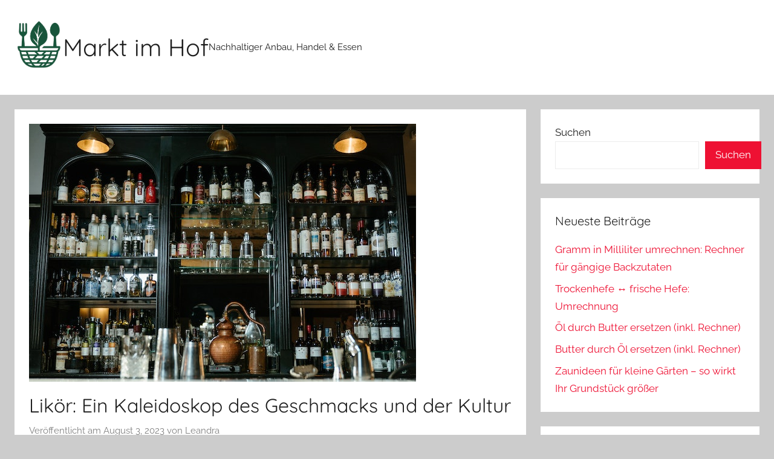

--- FILE ---
content_type: text/html; charset=UTF-8
request_url: https://www.marktimhof.de/likoer-ein-kaleidoskop-des-geschmacks-und-der-kultur/
body_size: 11527
content:
<!DOCTYPE html>
<html lang="de">

<head>
<meta charset="UTF-8">
<meta name="viewport" content="width=device-width, initial-scale=1">
<link rel="profile" href="http://gmpg.org/xfn/11">

<meta name='robots' content='index, follow, max-image-preview:large, max-snippet:-1, max-video-preview:-1' />

	<!-- This site is optimized with the Yoast SEO plugin v26.8 - https://yoast.com/product/yoast-seo-wordpress/ -->
	<title>Likör: Ein Kaleidoskop des Geschmacks und der Kultur - Markt im Hof</title>
	<link rel="canonical" href="https://www.marktimhof.de/likoer-ein-kaleidoskop-des-geschmacks-und-der-kultur/" />
	<meta property="og:locale" content="de_DE" />
	<meta property="og:type" content="article" />
	<meta property="og:title" content="Likör: Ein Kaleidoskop des Geschmacks und der Kultur - Markt im Hof" />
	<meta property="og:description" content="Likör ist nicht einfach nur ein Getränk. Es ist ein Symphonieorchester der Aromen, ein Spiegelbild von Tradition und Kultur und" />
	<meta property="og:url" content="https://www.marktimhof.de/likoer-ein-kaleidoskop-des-geschmacks-und-der-kultur/" />
	<meta property="og:site_name" content="Markt im Hof" />
	<meta property="article:published_time" content="2023-08-03T13:51:35+00:00" />
	<meta property="og:image" content="https://www.marktimhof.de/wp-content/uploads/2023/08/pexels-cottonbro-studio-4667030.jpg" />
	<meta property="og:image:width" content="640" />
	<meta property="og:image:height" content="427" />
	<meta property="og:image:type" content="image/jpeg" />
	<meta name="author" content="Leandra" />
	<meta name="twitter:card" content="summary_large_image" />
	<meta name="twitter:label1" content="Verfasst von" />
	<meta name="twitter:data1" content="Leandra" />
	<meta name="twitter:label2" content="Geschätzte Lesezeit" />
	<meta name="twitter:data2" content="4 Minuten" />
	<script type="application/ld+json" class="yoast-schema-graph">{"@context":"https://schema.org","@graph":[{"@type":"Article","@id":"https://www.marktimhof.de/likoer-ein-kaleidoskop-des-geschmacks-und-der-kultur/#article","isPartOf":{"@id":"https://www.marktimhof.de/likoer-ein-kaleidoskop-des-geschmacks-und-der-kultur/"},"author":{"name":"Leandra","@id":"https://www.marktimhof.de/#/schema/person/eed11a446e41b5373bfafff6e3678894"},"headline":"Likör: Ein Kaleidoskop des Geschmacks und der Kultur","datePublished":"2023-08-03T13:51:35+00:00","mainEntityOfPage":{"@id":"https://www.marktimhof.de/likoer-ein-kaleidoskop-des-geschmacks-und-der-kultur/"},"wordCount":770,"publisher":{"@id":"https://www.marktimhof.de/#organization"},"image":{"@id":"https://www.marktimhof.de/likoer-ein-kaleidoskop-des-geschmacks-und-der-kultur/#primaryimage"},"thumbnailUrl":"https://www.marktimhof.de/wp-content/uploads/2023/08/pexels-cottonbro-studio-4667030.jpg","articleSection":["Aus aller Welt"],"inLanguage":"de"},{"@type":"WebPage","@id":"https://www.marktimhof.de/likoer-ein-kaleidoskop-des-geschmacks-und-der-kultur/","url":"https://www.marktimhof.de/likoer-ein-kaleidoskop-des-geschmacks-und-der-kultur/","name":"Likör: Ein Kaleidoskop des Geschmacks und der Kultur - Markt im Hof","isPartOf":{"@id":"https://www.marktimhof.de/#website"},"primaryImageOfPage":{"@id":"https://www.marktimhof.de/likoer-ein-kaleidoskop-des-geschmacks-und-der-kultur/#primaryimage"},"image":{"@id":"https://www.marktimhof.de/likoer-ein-kaleidoskop-des-geschmacks-und-der-kultur/#primaryimage"},"thumbnailUrl":"https://www.marktimhof.de/wp-content/uploads/2023/08/pexels-cottonbro-studio-4667030.jpg","datePublished":"2023-08-03T13:51:35+00:00","breadcrumb":{"@id":"https://www.marktimhof.de/likoer-ein-kaleidoskop-des-geschmacks-und-der-kultur/#breadcrumb"},"inLanguage":"de","potentialAction":[{"@type":"ReadAction","target":["https://www.marktimhof.de/likoer-ein-kaleidoskop-des-geschmacks-und-der-kultur/"]}]},{"@type":"ImageObject","inLanguage":"de","@id":"https://www.marktimhof.de/likoer-ein-kaleidoskop-des-geschmacks-und-der-kultur/#primaryimage","url":"https://www.marktimhof.de/wp-content/uploads/2023/08/pexels-cottonbro-studio-4667030.jpg","contentUrl":"https://www.marktimhof.de/wp-content/uploads/2023/08/pexels-cottonbro-studio-4667030.jpg","width":640,"height":427},{"@type":"BreadcrumbList","@id":"https://www.marktimhof.de/likoer-ein-kaleidoskop-des-geschmacks-und-der-kultur/#breadcrumb","itemListElement":[{"@type":"ListItem","position":1,"name":"Startseite","item":"https://www.marktimhof.de/"},{"@type":"ListItem","position":2,"name":"Likör: Ein Kaleidoskop des Geschmacks und der Kultur"}]},{"@type":"WebSite","@id":"https://www.marktimhof.de/#website","url":"https://www.marktimhof.de/","name":"Markt im Hof","description":"Nachhaltiger Anbau, Handel &amp; Essen","publisher":{"@id":"https://www.marktimhof.de/#organization"},"potentialAction":[{"@type":"SearchAction","target":{"@type":"EntryPoint","urlTemplate":"https://www.marktimhof.de/?s={search_term_string}"},"query-input":{"@type":"PropertyValueSpecification","valueRequired":true,"valueName":"search_term_string"}}],"inLanguage":"de"},{"@type":"Organization","@id":"https://www.marktimhof.de/#organization","name":"Markt im Hof","url":"https://www.marktimhof.de/","logo":{"@type":"ImageObject","inLanguage":"de","@id":"https://www.marktimhof.de/#/schema/logo/image/","url":"https://www.marktimhof.de/wp-content/uploads/2025/11/ChatGPT-Image-18.-Nov.-2025-17_05_52.png","contentUrl":"https://www.marktimhof.de/wp-content/uploads/2025/11/ChatGPT-Image-18.-Nov.-2025-17_05_52.png","width":796,"height":796,"caption":"Markt im Hof"},"image":{"@id":"https://www.marktimhof.de/#/schema/logo/image/"}},{"@type":"Person","@id":"https://www.marktimhof.de/#/schema/person/eed11a446e41b5373bfafff6e3678894","name":"Leandra","image":{"@type":"ImageObject","inLanguage":"de","@id":"https://www.marktimhof.de/#/schema/person/image/","url":"https://secure.gravatar.com/avatar/2ee06565b47fedda00096bb2587367e1db4bc8643af18ed89aef49b8092e49bc?s=96&d=mm&r=g","contentUrl":"https://secure.gravatar.com/avatar/2ee06565b47fedda00096bb2587367e1db4bc8643af18ed89aef49b8092e49bc?s=96&d=mm&r=g","caption":"Leandra"},"url":"https://www.marktimhof.de/author/oliopo/"}]}</script>
	<!-- / Yoast SEO plugin. -->


<link rel="alternate" type="application/rss+xml" title="Markt im Hof &raquo; Feed" href="https://www.marktimhof.de/feed/" />
<link rel="alternate" type="application/rss+xml" title="Markt im Hof &raquo; Kommentar-Feed" href="https://www.marktimhof.de/comments/feed/" />
<link rel="alternate" title="oEmbed (JSON)" type="application/json+oembed" href="https://www.marktimhof.de/wp-json/oembed/1.0/embed?url=https%3A%2F%2Fwww.marktimhof.de%2Flikoer-ein-kaleidoskop-des-geschmacks-und-der-kultur%2F" />
<link rel="alternate" title="oEmbed (XML)" type="text/xml+oembed" href="https://www.marktimhof.de/wp-json/oembed/1.0/embed?url=https%3A%2F%2Fwww.marktimhof.de%2Flikoer-ein-kaleidoskop-des-geschmacks-und-der-kultur%2F&#038;format=xml" />
<style id='wp-img-auto-sizes-contain-inline-css' type='text/css'>
img:is([sizes=auto i],[sizes^="auto," i]){contain-intrinsic-size:3000px 1500px}
/*# sourceURL=wp-img-auto-sizes-contain-inline-css */
</style>
<link rel='stylesheet' id='donovan-theme-fonts-css' href='https://www.marktimhof.de/wp-content/fonts/b8b01d116eb125fc231aba49da736c4e.css?ver=20201110' type='text/css' media='all' />
<style id='wp-emoji-styles-inline-css' type='text/css'>

	img.wp-smiley, img.emoji {
		display: inline !important;
		border: none !important;
		box-shadow: none !important;
		height: 1em !important;
		width: 1em !important;
		margin: 0 0.07em !important;
		vertical-align: -0.1em !important;
		background: none !important;
		padding: 0 !important;
	}
/*# sourceURL=wp-emoji-styles-inline-css */
</style>
<style id='wp-block-library-inline-css' type='text/css'>
:root{--wp-block-synced-color:#7a00df;--wp-block-synced-color--rgb:122,0,223;--wp-bound-block-color:var(--wp-block-synced-color);--wp-editor-canvas-background:#ddd;--wp-admin-theme-color:#007cba;--wp-admin-theme-color--rgb:0,124,186;--wp-admin-theme-color-darker-10:#006ba1;--wp-admin-theme-color-darker-10--rgb:0,107,160.5;--wp-admin-theme-color-darker-20:#005a87;--wp-admin-theme-color-darker-20--rgb:0,90,135;--wp-admin-border-width-focus:2px}@media (min-resolution:192dpi){:root{--wp-admin-border-width-focus:1.5px}}.wp-element-button{cursor:pointer}:root .has-very-light-gray-background-color{background-color:#eee}:root .has-very-dark-gray-background-color{background-color:#313131}:root .has-very-light-gray-color{color:#eee}:root .has-very-dark-gray-color{color:#313131}:root .has-vivid-green-cyan-to-vivid-cyan-blue-gradient-background{background:linear-gradient(135deg,#00d084,#0693e3)}:root .has-purple-crush-gradient-background{background:linear-gradient(135deg,#34e2e4,#4721fb 50%,#ab1dfe)}:root .has-hazy-dawn-gradient-background{background:linear-gradient(135deg,#faaca8,#dad0ec)}:root .has-subdued-olive-gradient-background{background:linear-gradient(135deg,#fafae1,#67a671)}:root .has-atomic-cream-gradient-background{background:linear-gradient(135deg,#fdd79a,#004a59)}:root .has-nightshade-gradient-background{background:linear-gradient(135deg,#330968,#31cdcf)}:root .has-midnight-gradient-background{background:linear-gradient(135deg,#020381,#2874fc)}:root{--wp--preset--font-size--normal:16px;--wp--preset--font-size--huge:42px}.has-regular-font-size{font-size:1em}.has-larger-font-size{font-size:2.625em}.has-normal-font-size{font-size:var(--wp--preset--font-size--normal)}.has-huge-font-size{font-size:var(--wp--preset--font-size--huge)}.has-text-align-center{text-align:center}.has-text-align-left{text-align:left}.has-text-align-right{text-align:right}.has-fit-text{white-space:nowrap!important}#end-resizable-editor-section{display:none}.aligncenter{clear:both}.items-justified-left{justify-content:flex-start}.items-justified-center{justify-content:center}.items-justified-right{justify-content:flex-end}.items-justified-space-between{justify-content:space-between}.screen-reader-text{border:0;clip-path:inset(50%);height:1px;margin:-1px;overflow:hidden;padding:0;position:absolute;width:1px;word-wrap:normal!important}.screen-reader-text:focus{background-color:#ddd;clip-path:none;color:#444;display:block;font-size:1em;height:auto;left:5px;line-height:normal;padding:15px 23px 14px;text-decoration:none;top:5px;width:auto;z-index:100000}html :where(.has-border-color){border-style:solid}html :where([style*=border-top-color]){border-top-style:solid}html :where([style*=border-right-color]){border-right-style:solid}html :where([style*=border-bottom-color]){border-bottom-style:solid}html :where([style*=border-left-color]){border-left-style:solid}html :where([style*=border-width]){border-style:solid}html :where([style*=border-top-width]){border-top-style:solid}html :where([style*=border-right-width]){border-right-style:solid}html :where([style*=border-bottom-width]){border-bottom-style:solid}html :where([style*=border-left-width]){border-left-style:solid}html :where(img[class*=wp-image-]){height:auto;max-width:100%}:where(figure){margin:0 0 1em}html :where(.is-position-sticky){--wp-admin--admin-bar--position-offset:var(--wp-admin--admin-bar--height,0px)}@media screen and (max-width:600px){html :where(.is-position-sticky){--wp-admin--admin-bar--position-offset:0px}}

/*# sourceURL=wp-block-library-inline-css */
</style><style id='wp-block-search-inline-css' type='text/css'>
.wp-block-search__button{margin-left:10px;word-break:normal}.wp-block-search__button.has-icon{line-height:0}.wp-block-search__button svg{height:1.25em;min-height:24px;min-width:24px;width:1.25em;fill:currentColor;vertical-align:text-bottom}:where(.wp-block-search__button){border:1px solid #ccc;padding:6px 10px}.wp-block-search__inside-wrapper{display:flex;flex:auto;flex-wrap:nowrap;max-width:100%}.wp-block-search__label{width:100%}.wp-block-search.wp-block-search__button-only .wp-block-search__button{box-sizing:border-box;display:flex;flex-shrink:0;justify-content:center;margin-left:0;max-width:100%}.wp-block-search.wp-block-search__button-only .wp-block-search__inside-wrapper{min-width:0!important;transition-property:width}.wp-block-search.wp-block-search__button-only .wp-block-search__input{flex-basis:100%;transition-duration:.3s}.wp-block-search.wp-block-search__button-only.wp-block-search__searchfield-hidden,.wp-block-search.wp-block-search__button-only.wp-block-search__searchfield-hidden .wp-block-search__inside-wrapper{overflow:hidden}.wp-block-search.wp-block-search__button-only.wp-block-search__searchfield-hidden .wp-block-search__input{border-left-width:0!important;border-right-width:0!important;flex-basis:0;flex-grow:0;margin:0;min-width:0!important;padding-left:0!important;padding-right:0!important;width:0!important}:where(.wp-block-search__input){appearance:none;border:1px solid #949494;flex-grow:1;font-family:inherit;font-size:inherit;font-style:inherit;font-weight:inherit;letter-spacing:inherit;line-height:inherit;margin-left:0;margin-right:0;min-width:3rem;padding:8px;text-decoration:unset!important;text-transform:inherit}:where(.wp-block-search__button-inside .wp-block-search__inside-wrapper){background-color:#fff;border:1px solid #949494;box-sizing:border-box;padding:4px}:where(.wp-block-search__button-inside .wp-block-search__inside-wrapper) .wp-block-search__input{border:none;border-radius:0;padding:0 4px}:where(.wp-block-search__button-inside .wp-block-search__inside-wrapper) .wp-block-search__input:focus{outline:none}:where(.wp-block-search__button-inside .wp-block-search__inside-wrapper) :where(.wp-block-search__button){padding:4px 8px}.wp-block-search.aligncenter .wp-block-search__inside-wrapper{margin:auto}.wp-block[data-align=right] .wp-block-search.wp-block-search__button-only .wp-block-search__inside-wrapper{float:right}
/*# sourceURL=https://www.marktimhof.de/wp-includes/blocks/search/style.min.css */
</style>
<style id='global-styles-inline-css' type='text/css'>
:root{--wp--preset--aspect-ratio--square: 1;--wp--preset--aspect-ratio--4-3: 4/3;--wp--preset--aspect-ratio--3-4: 3/4;--wp--preset--aspect-ratio--3-2: 3/2;--wp--preset--aspect-ratio--2-3: 2/3;--wp--preset--aspect-ratio--16-9: 16/9;--wp--preset--aspect-ratio--9-16: 9/16;--wp--preset--color--black: #000000;--wp--preset--color--cyan-bluish-gray: #abb8c3;--wp--preset--color--white: #ffffff;--wp--preset--color--pale-pink: #f78da7;--wp--preset--color--vivid-red: #cf2e2e;--wp--preset--color--luminous-vivid-orange: #ff6900;--wp--preset--color--luminous-vivid-amber: #fcb900;--wp--preset--color--light-green-cyan: #7bdcb5;--wp--preset--color--vivid-green-cyan: #00d084;--wp--preset--color--pale-cyan-blue: #8ed1fc;--wp--preset--color--vivid-cyan-blue: #0693e3;--wp--preset--color--vivid-purple: #9b51e0;--wp--preset--color--primary: #ee1133;--wp--preset--color--secondary: #d5001a;--wp--preset--color--tertiary: #bb0000;--wp--preset--color--accent: #1153ee;--wp--preset--color--highlight: #eedc11;--wp--preset--color--light-gray: #f2f2f2;--wp--preset--color--gray: #666666;--wp--preset--color--dark-gray: #202020;--wp--preset--gradient--vivid-cyan-blue-to-vivid-purple: linear-gradient(135deg,rgb(6,147,227) 0%,rgb(155,81,224) 100%);--wp--preset--gradient--light-green-cyan-to-vivid-green-cyan: linear-gradient(135deg,rgb(122,220,180) 0%,rgb(0,208,130) 100%);--wp--preset--gradient--luminous-vivid-amber-to-luminous-vivid-orange: linear-gradient(135deg,rgb(252,185,0) 0%,rgb(255,105,0) 100%);--wp--preset--gradient--luminous-vivid-orange-to-vivid-red: linear-gradient(135deg,rgb(255,105,0) 0%,rgb(207,46,46) 100%);--wp--preset--gradient--very-light-gray-to-cyan-bluish-gray: linear-gradient(135deg,rgb(238,238,238) 0%,rgb(169,184,195) 100%);--wp--preset--gradient--cool-to-warm-spectrum: linear-gradient(135deg,rgb(74,234,220) 0%,rgb(151,120,209) 20%,rgb(207,42,186) 40%,rgb(238,44,130) 60%,rgb(251,105,98) 80%,rgb(254,248,76) 100%);--wp--preset--gradient--blush-light-purple: linear-gradient(135deg,rgb(255,206,236) 0%,rgb(152,150,240) 100%);--wp--preset--gradient--blush-bordeaux: linear-gradient(135deg,rgb(254,205,165) 0%,rgb(254,45,45) 50%,rgb(107,0,62) 100%);--wp--preset--gradient--luminous-dusk: linear-gradient(135deg,rgb(255,203,112) 0%,rgb(199,81,192) 50%,rgb(65,88,208) 100%);--wp--preset--gradient--pale-ocean: linear-gradient(135deg,rgb(255,245,203) 0%,rgb(182,227,212) 50%,rgb(51,167,181) 100%);--wp--preset--gradient--electric-grass: linear-gradient(135deg,rgb(202,248,128) 0%,rgb(113,206,126) 100%);--wp--preset--gradient--midnight: linear-gradient(135deg,rgb(2,3,129) 0%,rgb(40,116,252) 100%);--wp--preset--font-size--small: 13px;--wp--preset--font-size--medium: 20px;--wp--preset--font-size--large: 36px;--wp--preset--font-size--x-large: 42px;--wp--preset--spacing--20: 0.44rem;--wp--preset--spacing--30: 0.67rem;--wp--preset--spacing--40: 1rem;--wp--preset--spacing--50: 1.5rem;--wp--preset--spacing--60: 2.25rem;--wp--preset--spacing--70: 3.38rem;--wp--preset--spacing--80: 5.06rem;--wp--preset--shadow--natural: 6px 6px 9px rgba(0, 0, 0, 0.2);--wp--preset--shadow--deep: 12px 12px 50px rgba(0, 0, 0, 0.4);--wp--preset--shadow--sharp: 6px 6px 0px rgba(0, 0, 0, 0.2);--wp--preset--shadow--outlined: 6px 6px 0px -3px rgb(255, 255, 255), 6px 6px rgb(0, 0, 0);--wp--preset--shadow--crisp: 6px 6px 0px rgb(0, 0, 0);}:where(.is-layout-flex){gap: 0.5em;}:where(.is-layout-grid){gap: 0.5em;}body .is-layout-flex{display: flex;}.is-layout-flex{flex-wrap: wrap;align-items: center;}.is-layout-flex > :is(*, div){margin: 0;}body .is-layout-grid{display: grid;}.is-layout-grid > :is(*, div){margin: 0;}:where(.wp-block-columns.is-layout-flex){gap: 2em;}:where(.wp-block-columns.is-layout-grid){gap: 2em;}:where(.wp-block-post-template.is-layout-flex){gap: 1.25em;}:where(.wp-block-post-template.is-layout-grid){gap: 1.25em;}.has-black-color{color: var(--wp--preset--color--black) !important;}.has-cyan-bluish-gray-color{color: var(--wp--preset--color--cyan-bluish-gray) !important;}.has-white-color{color: var(--wp--preset--color--white) !important;}.has-pale-pink-color{color: var(--wp--preset--color--pale-pink) !important;}.has-vivid-red-color{color: var(--wp--preset--color--vivid-red) !important;}.has-luminous-vivid-orange-color{color: var(--wp--preset--color--luminous-vivid-orange) !important;}.has-luminous-vivid-amber-color{color: var(--wp--preset--color--luminous-vivid-amber) !important;}.has-light-green-cyan-color{color: var(--wp--preset--color--light-green-cyan) !important;}.has-vivid-green-cyan-color{color: var(--wp--preset--color--vivid-green-cyan) !important;}.has-pale-cyan-blue-color{color: var(--wp--preset--color--pale-cyan-blue) !important;}.has-vivid-cyan-blue-color{color: var(--wp--preset--color--vivid-cyan-blue) !important;}.has-vivid-purple-color{color: var(--wp--preset--color--vivid-purple) !important;}.has-black-background-color{background-color: var(--wp--preset--color--black) !important;}.has-cyan-bluish-gray-background-color{background-color: var(--wp--preset--color--cyan-bluish-gray) !important;}.has-white-background-color{background-color: var(--wp--preset--color--white) !important;}.has-pale-pink-background-color{background-color: var(--wp--preset--color--pale-pink) !important;}.has-vivid-red-background-color{background-color: var(--wp--preset--color--vivid-red) !important;}.has-luminous-vivid-orange-background-color{background-color: var(--wp--preset--color--luminous-vivid-orange) !important;}.has-luminous-vivid-amber-background-color{background-color: var(--wp--preset--color--luminous-vivid-amber) !important;}.has-light-green-cyan-background-color{background-color: var(--wp--preset--color--light-green-cyan) !important;}.has-vivid-green-cyan-background-color{background-color: var(--wp--preset--color--vivid-green-cyan) !important;}.has-pale-cyan-blue-background-color{background-color: var(--wp--preset--color--pale-cyan-blue) !important;}.has-vivid-cyan-blue-background-color{background-color: var(--wp--preset--color--vivid-cyan-blue) !important;}.has-vivid-purple-background-color{background-color: var(--wp--preset--color--vivid-purple) !important;}.has-black-border-color{border-color: var(--wp--preset--color--black) !important;}.has-cyan-bluish-gray-border-color{border-color: var(--wp--preset--color--cyan-bluish-gray) !important;}.has-white-border-color{border-color: var(--wp--preset--color--white) !important;}.has-pale-pink-border-color{border-color: var(--wp--preset--color--pale-pink) !important;}.has-vivid-red-border-color{border-color: var(--wp--preset--color--vivid-red) !important;}.has-luminous-vivid-orange-border-color{border-color: var(--wp--preset--color--luminous-vivid-orange) !important;}.has-luminous-vivid-amber-border-color{border-color: var(--wp--preset--color--luminous-vivid-amber) !important;}.has-light-green-cyan-border-color{border-color: var(--wp--preset--color--light-green-cyan) !important;}.has-vivid-green-cyan-border-color{border-color: var(--wp--preset--color--vivid-green-cyan) !important;}.has-pale-cyan-blue-border-color{border-color: var(--wp--preset--color--pale-cyan-blue) !important;}.has-vivid-cyan-blue-border-color{border-color: var(--wp--preset--color--vivid-cyan-blue) !important;}.has-vivid-purple-border-color{border-color: var(--wp--preset--color--vivid-purple) !important;}.has-vivid-cyan-blue-to-vivid-purple-gradient-background{background: var(--wp--preset--gradient--vivid-cyan-blue-to-vivid-purple) !important;}.has-light-green-cyan-to-vivid-green-cyan-gradient-background{background: var(--wp--preset--gradient--light-green-cyan-to-vivid-green-cyan) !important;}.has-luminous-vivid-amber-to-luminous-vivid-orange-gradient-background{background: var(--wp--preset--gradient--luminous-vivid-amber-to-luminous-vivid-orange) !important;}.has-luminous-vivid-orange-to-vivid-red-gradient-background{background: var(--wp--preset--gradient--luminous-vivid-orange-to-vivid-red) !important;}.has-very-light-gray-to-cyan-bluish-gray-gradient-background{background: var(--wp--preset--gradient--very-light-gray-to-cyan-bluish-gray) !important;}.has-cool-to-warm-spectrum-gradient-background{background: var(--wp--preset--gradient--cool-to-warm-spectrum) !important;}.has-blush-light-purple-gradient-background{background: var(--wp--preset--gradient--blush-light-purple) !important;}.has-blush-bordeaux-gradient-background{background: var(--wp--preset--gradient--blush-bordeaux) !important;}.has-luminous-dusk-gradient-background{background: var(--wp--preset--gradient--luminous-dusk) !important;}.has-pale-ocean-gradient-background{background: var(--wp--preset--gradient--pale-ocean) !important;}.has-electric-grass-gradient-background{background: var(--wp--preset--gradient--electric-grass) !important;}.has-midnight-gradient-background{background: var(--wp--preset--gradient--midnight) !important;}.has-small-font-size{font-size: var(--wp--preset--font-size--small) !important;}.has-medium-font-size{font-size: var(--wp--preset--font-size--medium) !important;}.has-large-font-size{font-size: var(--wp--preset--font-size--large) !important;}.has-x-large-font-size{font-size: var(--wp--preset--font-size--x-large) !important;}
/*# sourceURL=global-styles-inline-css */
</style>

<style id='classic-theme-styles-inline-css' type='text/css'>
/*! This file is auto-generated */
.wp-block-button__link{color:#fff;background-color:#32373c;border-radius:9999px;box-shadow:none;text-decoration:none;padding:calc(.667em + 2px) calc(1.333em + 2px);font-size:1.125em}.wp-block-file__button{background:#32373c;color:#fff;text-decoration:none}
/*# sourceURL=/wp-includes/css/classic-themes.min.css */
</style>
<link rel='stylesheet' id='chld_thm_cfg_parent-css' href='https://www.marktimhof.de/wp-content/themes/donovan/style.css?ver=6.9' type='text/css' media='all' />
<link rel='stylesheet' id='donovan-stylesheet-css' href='https://www.marktimhof.de/wp-content/themes/donovan-child/style.css?ver=1.8.6.1654617591' type='text/css' media='all' />
<script type="text/javascript" src="https://www.marktimhof.de/wp-content/themes/donovan/assets/js/svgxuse.min.js?ver=1.2.6" id="svgxuse-js"></script>
<link rel="https://api.w.org/" href="https://www.marktimhof.de/wp-json/" /><link rel="alternate" title="JSON" type="application/json" href="https://www.marktimhof.de/wp-json/wp/v2/posts/77" /><link rel="EditURI" type="application/rsd+xml" title="RSD" href="https://www.marktimhof.de/xmlrpc.php?rsd" />
<meta name="generator" content="WordPress 6.9" />
<link rel='shortlink' href='https://www.marktimhof.de/?p=77' />
<link rel="icon" href="https://www.marktimhof.de/wp-content/uploads/2025/11/cropped-Favicon-MarktImHof-1-32x32.png" sizes="32x32" />
<link rel="icon" href="https://www.marktimhof.de/wp-content/uploads/2025/11/cropped-Favicon-MarktImHof-1-192x192.png" sizes="192x192" />
<link rel="apple-touch-icon" href="https://www.marktimhof.de/wp-content/uploads/2025/11/cropped-Favicon-MarktImHof-1-180x180.png" />
<meta name="msapplication-TileImage" content="https://www.marktimhof.de/wp-content/uploads/2025/11/cropped-Favicon-MarktImHof-1-270x270.png" />
		<style type="text/css" id="wp-custom-css">
			.custom-logo{max-width:200px!important}

.site-branding {
    display: flex;
    align-items: center; /* vertikal zentrieren */
    gap: 15px; /* Abstand zwischen Logo und Text */
}

.site-branding img.custom-logo {
    max-height: 80px; /* Logo kleiner machen, falls nötig */
    width: auto;
}

.site-branding .site-title,
.site-branding .site-description {
    margin: 0;
    line-height: 1.2;
}		</style>
		</head>

<body class="wp-singular post-template-default single single-post postid-77 single-format-standard wp-custom-logo wp-embed-responsive wp-theme-donovan wp-child-theme-donovan-child blog-grid-layout">

	<div id="page" class="site">
		<a class="skip-link screen-reader-text" href="#content">Zum Inhalt springen</a>

		
		
		<header id="masthead" class="site-header clearfix" role="banner">

			<div class="header-main container clearfix">

				<div id="logo" class="site-branding clearfix">

					<a href="https://www.marktimhof.de/" class="custom-logo-link" rel="home"><img width="796" height="796" src="https://www.marktimhof.de/wp-content/uploads/2025/11/ChatGPT-Image-18.-Nov.-2025-17_05_52.png" class="custom-logo" alt="Markt im Hof" decoding="async" fetchpriority="high" srcset="https://www.marktimhof.de/wp-content/uploads/2025/11/ChatGPT-Image-18.-Nov.-2025-17_05_52.png 796w, https://www.marktimhof.de/wp-content/uploads/2025/11/ChatGPT-Image-18.-Nov.-2025-17_05_52-300x300.png 300w, https://www.marktimhof.de/wp-content/uploads/2025/11/ChatGPT-Image-18.-Nov.-2025-17_05_52-150x150.png 150w" sizes="(max-width: 796px) 100vw, 796px" /></a>					
			<p class="site-title"><a href="https://www.marktimhof.de/" rel="home">Markt im Hof</a></p>

							
			<p class="site-description">Nachhaltiger Anbau, Handel &amp; Essen</p>

			
				</div><!-- .site-branding -->

				
			</div><!-- .header-main -->

			


			
			
		</header><!-- #masthead -->

		
		<div id="content" class="site-content container">

			
	<div id="primary" class="content-area">
		<main id="main" class="site-main">

		
<article id="post-77" class="post-77 post type-post status-publish format-standard has-post-thumbnail hentry category-sonstiges comments-off">

	
			<div class="post-image">
				<img width="640" height="427" src="https://www.marktimhof.de/wp-content/uploads/2023/08/pexels-cottonbro-studio-4667030.jpg" class="attachment-post-thumbnail size-post-thumbnail wp-post-image" alt="" decoding="async" srcset="https://www.marktimhof.de/wp-content/uploads/2023/08/pexels-cottonbro-studio-4667030.jpg 640w, https://www.marktimhof.de/wp-content/uploads/2023/08/pexels-cottonbro-studio-4667030-300x200.jpg 300w" sizes="(max-width: 640px) 100vw, 640px" />			</div>

			
	<div class="post-content">

		<header class="entry-header">

			<h1 class="entry-title">Likör: Ein Kaleidoskop des Geschmacks und der Kultur</h1>
			<div class="entry-meta post-details"><span class="posted-on meta-date">Veröffentlicht am <a href="https://www.marktimhof.de/likoer-ein-kaleidoskop-des-geschmacks-und-der-kultur/" rel="bookmark"><time class="entry-date published updated" datetime="2023-08-03T13:51:35+00:00">August 3, 2023</time></a></span><span class="posted-by meta-author"> von <span class="author vcard"><a class="url fn n" href="https://www.marktimhof.de/author/oliopo/" title="Alle Beiträge von Leandra anzeigen" rel="author">Leandra</a></span></span></div>
		</header><!-- .entry-header -->

		<div class="entry-content clearfix">

			<p><span style="font-weight: 400;">Likör ist nicht einfach nur ein Getränk. Es ist ein Symphonieorchester der Aromen, ein Spiegelbild von Tradition und Kultur und ein endloses Feld für kulinarische Experimente. Doch was steckt hinter der süßen Verführung des Likörs, und warum fasziniert er so viele Menschen?</span></p>
<h2><span style="font-weight: 400;">Vielfalt im Glas: Der Weg des Likörs</span></h2>
<h3><span style="font-weight: 400;">Geschichte und Tradition</span></h3>
<p><span style="font-weight: 400;">Likör hat seine Wurzeln in der europäischen Geschichte. Entstanden in den Klöstern des Mittelalters als medizinisches Elixier, wurde er im Laufe der Jahrhunderte zu einem Inbegriff von Genuss und Raffinesse. Die Rezepturen wurden über Generationen verfeinert und über Grenzen hinweg geteilt, wodurch Likör zu einem wichtigen Element europäischer Kultur wurde.</span></p>
<h3><span style="font-weight: 400;">Herstellung und Verfeinerung</span></h3>
<p><span style="font-weight: 400;">Die Produktion von </span><a href="https://www.xn--franzi-likr-0fb.de/collections/franzi-likoer"><span style="font-weight: 400;">Likör</span></a><span style="font-weight: 400;"> ist ein Spiel von Kunst und Wissenschaft. Die Kombination von Alkohol mit Früchten, Kräutern oder Gewürzen bildet die Basis. Dann kommt die Zeit, der wichtigste Mitspieler im Prozess. Die Mischung muss reifen, damit sich die Aromen voll entfalten können. Dieser Vorgang, sorgfältig überwacht, führt zu einer unverwechselbaren Geschmacksnote, die den Charakter des Likörs definiert.</span></p>
<h3><span style="font-weight: 400;">Verkostung und Genuss</span></h3>
<p><span style="font-weight: 400;">Likör kann auf viele Weisen genossen werden, sei es pur, als Cocktailzutat oder sogar als Begleitung zu Speisen. Die Verkostung offenbart die Komplexität und Vielseitigkeit dieses Getränks. Das Aroma, die Konsistenz und die Farbe spielen alle eine Rolle bei der Wertschätzung eines guten Likörs. Die richtige Temperatur und das passende Glas können das Erlebnis noch weiter vertiefen.</span></p>
<h2><span style="font-weight: 400;">Likör in der modernen Welt: Anwendung und Innovation</span></h2>
<h3><span style="font-weight: 400;">Likör in der Küche</span></h3>
<p><span style="font-weight: 400;">Die Verwendung von Likör in der Küche ist ein aufregender Trend, der das kulinarische Erlebnis auf ein neues Level hebt. Die Kombination von süßen und herzhaften Aromen, ermöglicht durch die vielfältigen Geschmacksrichtungen des Likörs, eröffnet eine Welt der Möglichkeiten. Ob in Saucen, Desserts oder Marinaden, Likör kann ein Gericht transformieren und eine zusätzliche Geschmacksebene hinzufügen.</span></p>
<h3><span style="font-weight: 400;">Eigene Kreationen</span></h3>
<p><span style="font-weight: 400;">Die Herstellung eines eigenen Likörs ist ein Abenteuer, das sowohl anspruchsvoll als auch befriedigend ist. Die Auswahl der Zutaten, das Experimentieren mit Aromen und das Beobachten der Reifung sind Teil eines kreativen Prozesses, der einem einzigartige und persönliche Ergebnisse bietet.</span></p>
<p><span style="font-weight: 400;">Likör ist mehr als nur ein Genussmittel; es ist ein Ausdruck von Kunst und Handwerk, Tradition und Innovation. Seine Vielseitigkeit in Geschmack und Verwendung macht ihn zu einem ständigen Begleiter für all jene, die die feineren Nuancen des Lebens zu schätzen wissen. In einem Glas Likör ist die Geschichte einer Kultur eingeschlossen, die Liebe zum Detail gefeiert und die Tür zu unbegrenzten kulinarischen Möglichkeiten geöffnet.</span></p>
<h2><span style="font-weight: 400;">Likör als Inspiration: Neue Horizonte und Experimente</span></h2>
<h3><span style="font-weight: 400;">Likör in der Mixologie</span></h3>
<p><span style="font-weight: 400;">In der Welt der Cocktails hat Likör eine unverzichtbare Position eingenommen. Durch seine einzigartige Mischung von Süße und Aromen verleiht Likör einer Vielzahl von Getränken Tiefe und Charakter. Die Balance zwischen dem Likör und anderen Zutaten erfordert ein geschultes Auge und einen feinen Geschmackssinn. Die Kombination kann zu einem unvergesslichen Trinkerlebnis führen, das die Sinne belebt.</span></p>
<h3><span style="font-weight: 400;">Exotische und seltene Liköre</span></h3>
<p><span style="font-weight: 400;">Jenseits der bekannten Pfade gibt es eine Welt von Likören, die noch darauf wartet, entdeckt zu werden. Ob es sich um Liköre handelt, die aus seltenen Früchten hergestellt werden, oder solche, die in abgelegenen Teilen der Welt produziert werden, diese Getränke bieten eine Gelegenheit, den eigenen Geschmackshorizont zu erweitern. Die Entdeckung solcher Raritäten kann eine spannende Reise sein, die zu unerwarteten und angenehmen Überraschungen führt.</span></p>
<h3><span style="font-weight: 400;">Nachhaltigkeit und Regionalität</span></h3>
<p><span style="font-weight: 400;">In einer Zeit, in der Nachhaltigkeit und Regionalität zunehmend an Bedeutung gewinnen, bietet Likör auch in diesem Bereich Möglichkeiten. Die Herstellung von Likör aus lokal produzierten oder sogar selbst gesammelten Zutaten ist eine Möglichkeit, die Umwelt zu respektieren und gleichzeitig ein Produkt von außergewöhnlicher Qualität zu schaffen. Diese Verbindung von Tradition und modernen Werten macht Likör zu einem Getränk, das mit der Zeit Schritt hält.</span></p>
<p><span style="font-weight: 400;">Likör, in all seinen Facetten, bleibt ein faszinierendes Getränk, das ständig neue Wege findet, sich selbst neu zu erfinden, ohne dabei seine Wurzeln zu verlieren. Es ist ein Getränk, das einlädt, experimentiert und erforscht zu werden, eine Welt der Geschmäcker und Aromen, die in einem Glas vereint sind. Ob als Begleiter eines gemütlichen Abends oder als Inspiration für kulinarische Meisterwerke, Likör ist ein ständiger Protagonist auf der Bühne des guten Geschmacks.</span></p>
<p>&nbsp;</p>

			
		</div><!-- .entry-content -->

		
	</div><!-- .post-content -->

	<footer class="entry-footer post-details">
		<div class="entry-categories"> <svg class="icon icon-category" aria-hidden="true" role="img"> <use xlink:href="https://www.marktimhof.de/wp-content/themes/donovan/assets/icons/genericons-neue.svg#category"></use> </svg><a href="https://www.marktimhof.de/category/sonstiges/" rel="category tag">Aus aller Welt</a></div>	</footer><!-- .entry-footer -->

</article>

	<nav class="navigation post-navigation" aria-label="Beiträge">
		<h2 class="screen-reader-text">Beitrags-Navigation</h2>
		<div class="nav-links"><div class="nav-previous"><a href="https://www.marktimhof.de/die-faszination-eines-gin-geschenksets-einblicke-in-die-welt-der-botanicals/" rel="prev"><span class="nav-link-text">Vorheriger Beitrag</span><h3 class="entry-title">Die Faszination eines Gin Geschenksets: Einblicke in die Welt der Botanicals</h3></a></div><div class="nav-next"><a href="https://www.marktimhof.de/baklava-kaufen-eine-feinschmeckertour-der-extraklasse/" rel="next"><span class="nav-link-text">Nächster Beitrag</span><h3 class="entry-title">Baklava Kaufen: Eine Feinschmeckertour der Extraklasse</h3></a></div></div>
	</nav>
		</main><!-- #main -->
	</div><!-- #primary -->


	<section id="secondary" class="sidebar widget-area clearfix" role="complementary">

		<section id="block-2" class="widget widget_block widget_search"><form role="search" method="get" action="https://www.marktimhof.de/" class="wp-block-search__button-outside wp-block-search__text-button wp-block-search"    ><label class="wp-block-search__label" for="wp-block-search__input-1" >Suchen</label><div class="wp-block-search__inside-wrapper" ><input class="wp-block-search__input" id="wp-block-search__input-1" placeholder="" value="" type="search" name="s" required /><button aria-label="Suchen" class="wp-block-search__button wp-element-button" type="submit" >Suchen</button></div></form></section>
		<section id="recent-posts-2" class="widget widget_recent_entries">
		<h4 class="widget-title">Neueste Beiträge</h4>
		<ul>
											<li>
					<a href="https://www.marktimhof.de/gramm-in-milliliter-umrechnen-rechner/">Gramm in Milliliter umrechnen: Rechner für gängige Backzutaten</a>
									</li>
											<li>
					<a href="https://www.marktimhof.de/trockenhefe-frische-hefe-umrechnung/">Trockenhefe ↔ frische Hefe: Umrechnung</a>
									</li>
											<li>
					<a href="https://www.marktimhof.de/oel-durch-butter-ersetzen/">Öl durch Butter ersetzen (inkl. Rechner)</a>
									</li>
											<li>
					<a href="https://www.marktimhof.de/butter-durch-oel-ersetzen/">Butter durch Öl ersetzen (inkl. Rechner)</a>
									</li>
											<li>
					<a href="https://www.marktimhof.de/zaunideen-fuer-kleine-gaerten-so-wirkt-ihr-grundstueck-groesser/">Zaunideen für kleine Gärten – so wirkt Ihr Grundstück größer</a>
									</li>
					</ul>

		</section><section id="categories-2" class="widget widget_categories"><h4 class="widget-title">Kategorien</h4>
			<ul>
					<li class="cat-item cat-item-3"><a href="https://www.marktimhof.de/category/anbau/">Anbau</a>
</li>
	<li class="cat-item cat-item-1"><a href="https://www.marktimhof.de/category/sonstiges/">Aus aller Welt</a>
</li>
	<li class="cat-item cat-item-4"><a href="https://www.marktimhof.de/category/essen/">Essen</a>
</li>
	<li class="cat-item cat-item-2"><a href="https://www.marktimhof.de/category/handel/">Handel</a>
</li>
	<li class="cat-item cat-item-6"><a href="https://www.marktimhof.de/category/essen/nachhaltigkeit/">Nachhaltigkeit</a>
</li>
	<li class="cat-item cat-item-5"><a href="https://www.marktimhof.de/category/essen/streetfood/">Streetfood</a>
</li>
			</ul>

			</section>
	</section><!-- #secondary -->


	</div><!-- #content -->

	
	<div id="footer" class="footer-wrap">

		<footer id="colophon" class="site-footer container clearfix" role="contentinfo">

			
			<div id="footer-line" class="site-info">
								<a href="/impressum">Impressum</a> - - <a href="/datenschutz">Datenschutz</a>
							</div><!-- .site-info -->

		</footer><!-- #colophon -->

	</div>

</div><!-- #page -->

<script type="speculationrules">
{"prefetch":[{"source":"document","where":{"and":[{"href_matches":"/*"},{"not":{"href_matches":["/wp-*.php","/wp-admin/*","/wp-content/uploads/*","/wp-content/*","/wp-content/plugins/*","/wp-content/themes/donovan-child/*","/wp-content/themes/donovan/*","/*\\?(.+)"]}},{"not":{"selector_matches":"a[rel~=\"nofollow\"]"}},{"not":{"selector_matches":".no-prefetch, .no-prefetch a"}}]},"eagerness":"conservative"}]}
</script>
<script id="wp-emoji-settings" type="application/json">
{"baseUrl":"https://s.w.org/images/core/emoji/17.0.2/72x72/","ext":".png","svgUrl":"https://s.w.org/images/core/emoji/17.0.2/svg/","svgExt":".svg","source":{"concatemoji":"https://www.marktimhof.de/wp-includes/js/wp-emoji-release.min.js?ver=6.9"}}
</script>
<script type="module">
/* <![CDATA[ */
/*! This file is auto-generated */
const a=JSON.parse(document.getElementById("wp-emoji-settings").textContent),o=(window._wpemojiSettings=a,"wpEmojiSettingsSupports"),s=["flag","emoji"];function i(e){try{var t={supportTests:e,timestamp:(new Date).valueOf()};sessionStorage.setItem(o,JSON.stringify(t))}catch(e){}}function c(e,t,n){e.clearRect(0,0,e.canvas.width,e.canvas.height),e.fillText(t,0,0);t=new Uint32Array(e.getImageData(0,0,e.canvas.width,e.canvas.height).data);e.clearRect(0,0,e.canvas.width,e.canvas.height),e.fillText(n,0,0);const a=new Uint32Array(e.getImageData(0,0,e.canvas.width,e.canvas.height).data);return t.every((e,t)=>e===a[t])}function p(e,t){e.clearRect(0,0,e.canvas.width,e.canvas.height),e.fillText(t,0,0);var n=e.getImageData(16,16,1,1);for(let e=0;e<n.data.length;e++)if(0!==n.data[e])return!1;return!0}function u(e,t,n,a){switch(t){case"flag":return n(e,"\ud83c\udff3\ufe0f\u200d\u26a7\ufe0f","\ud83c\udff3\ufe0f\u200b\u26a7\ufe0f")?!1:!n(e,"\ud83c\udde8\ud83c\uddf6","\ud83c\udde8\u200b\ud83c\uddf6")&&!n(e,"\ud83c\udff4\udb40\udc67\udb40\udc62\udb40\udc65\udb40\udc6e\udb40\udc67\udb40\udc7f","\ud83c\udff4\u200b\udb40\udc67\u200b\udb40\udc62\u200b\udb40\udc65\u200b\udb40\udc6e\u200b\udb40\udc67\u200b\udb40\udc7f");case"emoji":return!a(e,"\ud83e\u1fac8")}return!1}function f(e,t,n,a){let r;const o=(r="undefined"!=typeof WorkerGlobalScope&&self instanceof WorkerGlobalScope?new OffscreenCanvas(300,150):document.createElement("canvas")).getContext("2d",{willReadFrequently:!0}),s=(o.textBaseline="top",o.font="600 32px Arial",{});return e.forEach(e=>{s[e]=t(o,e,n,a)}),s}function r(e){var t=document.createElement("script");t.src=e,t.defer=!0,document.head.appendChild(t)}a.supports={everything:!0,everythingExceptFlag:!0},new Promise(t=>{let n=function(){try{var e=JSON.parse(sessionStorage.getItem(o));if("object"==typeof e&&"number"==typeof e.timestamp&&(new Date).valueOf()<e.timestamp+604800&&"object"==typeof e.supportTests)return e.supportTests}catch(e){}return null}();if(!n){if("undefined"!=typeof Worker&&"undefined"!=typeof OffscreenCanvas&&"undefined"!=typeof URL&&URL.createObjectURL&&"undefined"!=typeof Blob)try{var e="postMessage("+f.toString()+"("+[JSON.stringify(s),u.toString(),c.toString(),p.toString()].join(",")+"));",a=new Blob([e],{type:"text/javascript"});const r=new Worker(URL.createObjectURL(a),{name:"wpTestEmojiSupports"});return void(r.onmessage=e=>{i(n=e.data),r.terminate(),t(n)})}catch(e){}i(n=f(s,u,c,p))}t(n)}).then(e=>{for(const n in e)a.supports[n]=e[n],a.supports.everything=a.supports.everything&&a.supports[n],"flag"!==n&&(a.supports.everythingExceptFlag=a.supports.everythingExceptFlag&&a.supports[n]);var t;a.supports.everythingExceptFlag=a.supports.everythingExceptFlag&&!a.supports.flag,a.supports.everything||((t=a.source||{}).concatemoji?r(t.concatemoji):t.wpemoji&&t.twemoji&&(r(t.twemoji),r(t.wpemoji)))});
//# sourceURL=https://www.marktimhof.de/wp-includes/js/wp-emoji-loader.min.js
/* ]]> */
</script>

</body>
</html>


--- FILE ---
content_type: text/css
request_url: https://www.marktimhof.de/wp-content/themes/donovan-child/style.css?ver=1.8.6.1654617591
body_size: 386
content:
/*
Theme Name: Donovan Child
Theme URI: https://themezee.com/themes/donovan/
Template: donovan
Author: ThemeZee
Author URI: https://themezee.com
Description: Donovan is a flexible, yet easy-to-use blogging theme with a clean and modern design. It features an elegant mobile-first design, three different blog layouts and extensive post settings. Donovan is perfect for your personal blog or for any content-focused website.
Tags: two-columns,blog,news,custom-background,custom-logo,custom-header,custom-menu,grid-layout,entertainment,editor-style,block-styles,rtl-language-support,featured-image-header,featured-images,flexible-header,custom-colors,full-width-template,sticky-post,threaded-comments,translation-ready,theme-options,one-column,left-sidebar,right-sidebar,three-columns
Version: 1.8.6.1654617591
Updated: 2022-06-07 15:59:51

*/

